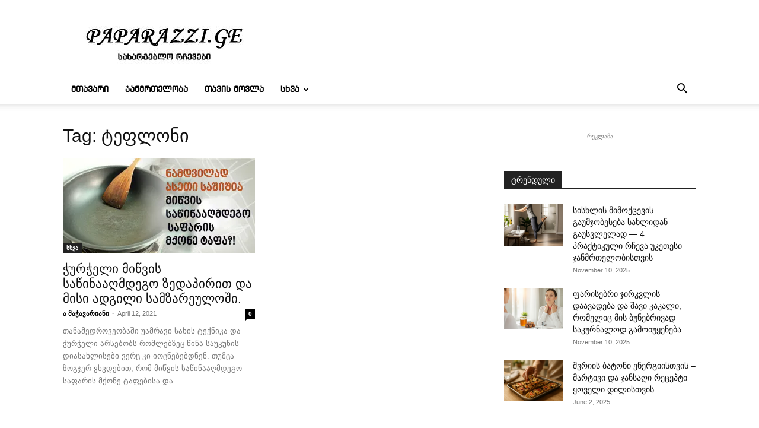

--- FILE ---
content_type: text/html; charset=UTF-8
request_url: https://paparazzi.ge/article/tag/%E1%83%A2%E1%83%94%E1%83%A4%E1%83%9A%E1%83%9D%E1%83%9C%E1%83%98
body_size: 13959
content:
<!doctype html >
<!--[if IE 8]>    <html class="ie8" lang="en"> <![endif]-->
<!--[if IE 9]>    <html class="ie9" lang="en"> <![endif]-->
<!--[if gt IE 8]><!--> <html lang="en-US"> <!--<![endif]-->
<head>
    <title>ტეფლონი Archives - სასარგებლო რჩევები</title>
    <meta charset="UTF-8" />
    <meta name="viewport" content="width=device-width, initial-scale=1.0">
    <link rel="pingback" href="https://paparazzi.ge/xmlrpc.php" />
    <meta name='robots' content='index, follow, max-image-preview:large, max-snippet:-1, max-video-preview:-1' />
	<style>img:is([sizes="auto" i], [sizes^="auto," i]) { contain-intrinsic-size: 3000px 1500px }</style>
	<link rel="icon" type="image/png" href="https://paparazzi.ge/favicon.png">
	<!-- This site is optimized with the Yoast SEO plugin v26.3 - https://yoast.com/wordpress/plugins/seo/ -->
	<link rel="canonical" href="https://paparazzi.ge/article/tag/ტეფლონი" />
	<meta property="og:locale" content="en_US" />
	<meta property="og:type" content="article" />
	<meta property="og:title" content="ტეფლონი Archives - სასარგებლო რჩევები" />
	<meta property="og:url" content="https://paparazzi.ge/article/tag/ტეფლონი" />
	<meta property="og:site_name" content="სასარგებლო რჩევები" />
	<meta property="og:image" content="https://i0.wp.com/paparazzi.ge/wp-content/uploads/2024/07/Pzz.png?fit=1024%2C1024&ssl=1" />
	<meta property="og:image:width" content="1024" />
	<meta property="og:image:height" content="1024" />
	<meta property="og:image:type" content="image/png" />
	<meta name="twitter:card" content="summary_large_image" />
	<script data-jetpack-boost="ignore" type="application/ld+json" class="yoast-schema-graph">{"@context":"https://schema.org","@graph":[{"@type":"CollectionPage","@id":"https://paparazzi.ge/article/tag/%e1%83%a2%e1%83%94%e1%83%a4%e1%83%9a%e1%83%9d%e1%83%9c%e1%83%98","url":"https://paparazzi.ge/article/tag/%e1%83%a2%e1%83%94%e1%83%a4%e1%83%9a%e1%83%9d%e1%83%9c%e1%83%98","name":"ტეფლონი Archives - სასარგებლო რჩევები","isPartOf":{"@id":"https://paparazzi.ge/#website"},"primaryImageOfPage":{"@id":"https://paparazzi.ge/article/tag/%e1%83%a2%e1%83%94%e1%83%a4%e1%83%9a%e1%83%9d%e1%83%9c%e1%83%98#primaryimage"},"image":{"@id":"https://paparazzi.ge/article/tag/%e1%83%a2%e1%83%94%e1%83%a4%e1%83%9a%e1%83%9d%e1%83%9c%e1%83%98#primaryimage"},"thumbnailUrl":"https://i0.wp.com/paparazzi.ge/wp-content/uploads/2021/04/002-12.04-111.jpg?fit=1200%2C628&ssl=1","breadcrumb":{"@id":"https://paparazzi.ge/article/tag/%e1%83%a2%e1%83%94%e1%83%a4%e1%83%9a%e1%83%9d%e1%83%9c%e1%83%98#breadcrumb"},"inLanguage":"en-US"},{"@type":"ImageObject","inLanguage":"en-US","@id":"https://paparazzi.ge/article/tag/%e1%83%a2%e1%83%94%e1%83%a4%e1%83%9a%e1%83%9d%e1%83%9c%e1%83%98#primaryimage","url":"https://i0.wp.com/paparazzi.ge/wp-content/uploads/2021/04/002-12.04-111.jpg?fit=1200%2C628&ssl=1","contentUrl":"https://i0.wp.com/paparazzi.ge/wp-content/uploads/2021/04/002-12.04-111.jpg?fit=1200%2C628&ssl=1","width":1200,"height":628},{"@type":"BreadcrumbList","@id":"https://paparazzi.ge/article/tag/%e1%83%a2%e1%83%94%e1%83%a4%e1%83%9a%e1%83%9d%e1%83%9c%e1%83%98#breadcrumb","itemListElement":[{"@type":"ListItem","position":1,"name":"Home","item":"https://paparazzi.ge/"},{"@type":"ListItem","position":2,"name":"ტეფლონი"}]},{"@type":"WebSite","@id":"https://paparazzi.ge/#website","url":"https://paparazzi.ge/","name":"სასარგებლო რჩევები","description":"ინფორმაცია დიასახლისებისთვის, თინეიჯერებისთვის და უბრალოდ ქალებისთვის.","alternateName":"paparazzi.ge","potentialAction":[{"@type":"SearchAction","target":{"@type":"EntryPoint","urlTemplate":"https://paparazzi.ge/?s={search_term_string}"},"query-input":{"@type":"PropertyValueSpecification","valueRequired":true,"valueName":"search_term_string"}}],"inLanguage":"en-US"}]}</script>
	<!-- / Yoast SEO plugin. -->


<link rel='preconnect' href='//i0.wp.com' />

<style id='wp-emoji-styles-inline-css' type='text/css'>

	img.wp-smiley, img.emoji {
		display: inline !important;
		border: none !important;
		box-shadow: none !important;
		height: 1em !important;
		width: 1em !important;
		margin: 0 0.07em !important;
		vertical-align: -0.1em !important;
		background: none !important;
		padding: 0 !important;
	}
</style>
<style id='classic-theme-styles-inline-css' type='text/css'>
/*! This file is auto-generated */
.wp-block-button__link{color:#fff;background-color:#32373c;border-radius:9999px;box-shadow:none;text-decoration:none;padding:calc(.667em + 2px) calc(1.333em + 2px);font-size:1.125em}.wp-block-file__button{background:#32373c;color:#fff;text-decoration:none}
</style>
<style id='global-styles-inline-css' type='text/css'>
:root{--wp--preset--aspect-ratio--square: 1;--wp--preset--aspect-ratio--4-3: 4/3;--wp--preset--aspect-ratio--3-4: 3/4;--wp--preset--aspect-ratio--3-2: 3/2;--wp--preset--aspect-ratio--2-3: 2/3;--wp--preset--aspect-ratio--16-9: 16/9;--wp--preset--aspect-ratio--9-16: 9/16;--wp--preset--color--black: #000000;--wp--preset--color--cyan-bluish-gray: #abb8c3;--wp--preset--color--white: #ffffff;--wp--preset--color--pale-pink: #f78da7;--wp--preset--color--vivid-red: #cf2e2e;--wp--preset--color--luminous-vivid-orange: #ff6900;--wp--preset--color--luminous-vivid-amber: #fcb900;--wp--preset--color--light-green-cyan: #7bdcb5;--wp--preset--color--vivid-green-cyan: #00d084;--wp--preset--color--pale-cyan-blue: #8ed1fc;--wp--preset--color--vivid-cyan-blue: #0693e3;--wp--preset--color--vivid-purple: #9b51e0;--wp--preset--gradient--vivid-cyan-blue-to-vivid-purple: linear-gradient(135deg,rgba(6,147,227,1) 0%,rgb(155,81,224) 100%);--wp--preset--gradient--light-green-cyan-to-vivid-green-cyan: linear-gradient(135deg,rgb(122,220,180) 0%,rgb(0,208,130) 100%);--wp--preset--gradient--luminous-vivid-amber-to-luminous-vivid-orange: linear-gradient(135deg,rgba(252,185,0,1) 0%,rgba(255,105,0,1) 100%);--wp--preset--gradient--luminous-vivid-orange-to-vivid-red: linear-gradient(135deg,rgba(255,105,0,1) 0%,rgb(207,46,46) 100%);--wp--preset--gradient--very-light-gray-to-cyan-bluish-gray: linear-gradient(135deg,rgb(238,238,238) 0%,rgb(169,184,195) 100%);--wp--preset--gradient--cool-to-warm-spectrum: linear-gradient(135deg,rgb(74,234,220) 0%,rgb(151,120,209) 20%,rgb(207,42,186) 40%,rgb(238,44,130) 60%,rgb(251,105,98) 80%,rgb(254,248,76) 100%);--wp--preset--gradient--blush-light-purple: linear-gradient(135deg,rgb(255,206,236) 0%,rgb(152,150,240) 100%);--wp--preset--gradient--blush-bordeaux: linear-gradient(135deg,rgb(254,205,165) 0%,rgb(254,45,45) 50%,rgb(107,0,62) 100%);--wp--preset--gradient--luminous-dusk: linear-gradient(135deg,rgb(255,203,112) 0%,rgb(199,81,192) 50%,rgb(65,88,208) 100%);--wp--preset--gradient--pale-ocean: linear-gradient(135deg,rgb(255,245,203) 0%,rgb(182,227,212) 50%,rgb(51,167,181) 100%);--wp--preset--gradient--electric-grass: linear-gradient(135deg,rgb(202,248,128) 0%,rgb(113,206,126) 100%);--wp--preset--gradient--midnight: linear-gradient(135deg,rgb(2,3,129) 0%,rgb(40,116,252) 100%);--wp--preset--font-size--small: 11px;--wp--preset--font-size--medium: 20px;--wp--preset--font-size--large: 32px;--wp--preset--font-size--x-large: 42px;--wp--preset--font-size--regular: 15px;--wp--preset--font-size--larger: 50px;--wp--preset--spacing--20: 0.44rem;--wp--preset--spacing--30: 0.67rem;--wp--preset--spacing--40: 1rem;--wp--preset--spacing--50: 1.5rem;--wp--preset--spacing--60: 2.25rem;--wp--preset--spacing--70: 3.38rem;--wp--preset--spacing--80: 5.06rem;--wp--preset--shadow--natural: 6px 6px 9px rgba(0, 0, 0, 0.2);--wp--preset--shadow--deep: 12px 12px 50px rgba(0, 0, 0, 0.4);--wp--preset--shadow--sharp: 6px 6px 0px rgba(0, 0, 0, 0.2);--wp--preset--shadow--outlined: 6px 6px 0px -3px rgba(255, 255, 255, 1), 6px 6px rgba(0, 0, 0, 1);--wp--preset--shadow--crisp: 6px 6px 0px rgba(0, 0, 0, 1);}:where(.is-layout-flex){gap: 0.5em;}:where(.is-layout-grid){gap: 0.5em;}body .is-layout-flex{display: flex;}.is-layout-flex{flex-wrap: wrap;align-items: center;}.is-layout-flex > :is(*, div){margin: 0;}body .is-layout-grid{display: grid;}.is-layout-grid > :is(*, div){margin: 0;}:where(.wp-block-columns.is-layout-flex){gap: 2em;}:where(.wp-block-columns.is-layout-grid){gap: 2em;}:where(.wp-block-post-template.is-layout-flex){gap: 1.25em;}:where(.wp-block-post-template.is-layout-grid){gap: 1.25em;}.has-black-color{color: var(--wp--preset--color--black) !important;}.has-cyan-bluish-gray-color{color: var(--wp--preset--color--cyan-bluish-gray) !important;}.has-white-color{color: var(--wp--preset--color--white) !important;}.has-pale-pink-color{color: var(--wp--preset--color--pale-pink) !important;}.has-vivid-red-color{color: var(--wp--preset--color--vivid-red) !important;}.has-luminous-vivid-orange-color{color: var(--wp--preset--color--luminous-vivid-orange) !important;}.has-luminous-vivid-amber-color{color: var(--wp--preset--color--luminous-vivid-amber) !important;}.has-light-green-cyan-color{color: var(--wp--preset--color--light-green-cyan) !important;}.has-vivid-green-cyan-color{color: var(--wp--preset--color--vivid-green-cyan) !important;}.has-pale-cyan-blue-color{color: var(--wp--preset--color--pale-cyan-blue) !important;}.has-vivid-cyan-blue-color{color: var(--wp--preset--color--vivid-cyan-blue) !important;}.has-vivid-purple-color{color: var(--wp--preset--color--vivid-purple) !important;}.has-black-background-color{background-color: var(--wp--preset--color--black) !important;}.has-cyan-bluish-gray-background-color{background-color: var(--wp--preset--color--cyan-bluish-gray) !important;}.has-white-background-color{background-color: var(--wp--preset--color--white) !important;}.has-pale-pink-background-color{background-color: var(--wp--preset--color--pale-pink) !important;}.has-vivid-red-background-color{background-color: var(--wp--preset--color--vivid-red) !important;}.has-luminous-vivid-orange-background-color{background-color: var(--wp--preset--color--luminous-vivid-orange) !important;}.has-luminous-vivid-amber-background-color{background-color: var(--wp--preset--color--luminous-vivid-amber) !important;}.has-light-green-cyan-background-color{background-color: var(--wp--preset--color--light-green-cyan) !important;}.has-vivid-green-cyan-background-color{background-color: var(--wp--preset--color--vivid-green-cyan) !important;}.has-pale-cyan-blue-background-color{background-color: var(--wp--preset--color--pale-cyan-blue) !important;}.has-vivid-cyan-blue-background-color{background-color: var(--wp--preset--color--vivid-cyan-blue) !important;}.has-vivid-purple-background-color{background-color: var(--wp--preset--color--vivid-purple) !important;}.has-black-border-color{border-color: var(--wp--preset--color--black) !important;}.has-cyan-bluish-gray-border-color{border-color: var(--wp--preset--color--cyan-bluish-gray) !important;}.has-white-border-color{border-color: var(--wp--preset--color--white) !important;}.has-pale-pink-border-color{border-color: var(--wp--preset--color--pale-pink) !important;}.has-vivid-red-border-color{border-color: var(--wp--preset--color--vivid-red) !important;}.has-luminous-vivid-orange-border-color{border-color: var(--wp--preset--color--luminous-vivid-orange) !important;}.has-luminous-vivid-amber-border-color{border-color: var(--wp--preset--color--luminous-vivid-amber) !important;}.has-light-green-cyan-border-color{border-color: var(--wp--preset--color--light-green-cyan) !important;}.has-vivid-green-cyan-border-color{border-color: var(--wp--preset--color--vivid-green-cyan) !important;}.has-pale-cyan-blue-border-color{border-color: var(--wp--preset--color--pale-cyan-blue) !important;}.has-vivid-cyan-blue-border-color{border-color: var(--wp--preset--color--vivid-cyan-blue) !important;}.has-vivid-purple-border-color{border-color: var(--wp--preset--color--vivid-purple) !important;}.has-vivid-cyan-blue-to-vivid-purple-gradient-background{background: var(--wp--preset--gradient--vivid-cyan-blue-to-vivid-purple) !important;}.has-light-green-cyan-to-vivid-green-cyan-gradient-background{background: var(--wp--preset--gradient--light-green-cyan-to-vivid-green-cyan) !important;}.has-luminous-vivid-amber-to-luminous-vivid-orange-gradient-background{background: var(--wp--preset--gradient--luminous-vivid-amber-to-luminous-vivid-orange) !important;}.has-luminous-vivid-orange-to-vivid-red-gradient-background{background: var(--wp--preset--gradient--luminous-vivid-orange-to-vivid-red) !important;}.has-very-light-gray-to-cyan-bluish-gray-gradient-background{background: var(--wp--preset--gradient--very-light-gray-to-cyan-bluish-gray) !important;}.has-cool-to-warm-spectrum-gradient-background{background: var(--wp--preset--gradient--cool-to-warm-spectrum) !important;}.has-blush-light-purple-gradient-background{background: var(--wp--preset--gradient--blush-light-purple) !important;}.has-blush-bordeaux-gradient-background{background: var(--wp--preset--gradient--blush-bordeaux) !important;}.has-luminous-dusk-gradient-background{background: var(--wp--preset--gradient--luminous-dusk) !important;}.has-pale-ocean-gradient-background{background: var(--wp--preset--gradient--pale-ocean) !important;}.has-electric-grass-gradient-background{background: var(--wp--preset--gradient--electric-grass) !important;}.has-midnight-gradient-background{background: var(--wp--preset--gradient--midnight) !important;}.has-small-font-size{font-size: var(--wp--preset--font-size--small) !important;}.has-medium-font-size{font-size: var(--wp--preset--font-size--medium) !important;}.has-large-font-size{font-size: var(--wp--preset--font-size--large) !important;}.has-x-large-font-size{font-size: var(--wp--preset--font-size--x-large) !important;}
:where(.wp-block-post-template.is-layout-flex){gap: 1.25em;}:where(.wp-block-post-template.is-layout-grid){gap: 1.25em;}
:where(.wp-block-columns.is-layout-flex){gap: 2em;}:where(.wp-block-columns.is-layout-grid){gap: 2em;}
:root :where(.wp-block-pullquote){font-size: 1.5em;line-height: 1.6;}
</style>
<link rel='stylesheet' id='td-plugin-multi-purpose-css' href='https://paparazzi.ge/wp-content/plugins/td-composer/td-multi-purpose/style.css?ver=7cd248d7ca13c255207c3f8b916c3f00' type='text/css' media='all' />
<link rel='stylesheet' id='td-theme-css' href='https://paparazzi.ge/wp-content/themes/Newspaper/style.css?ver=12.7.3' type='text/css' media='all' />
<style id='td-theme-inline-css' type='text/css'>@media (max-width:767px){.td-header-desktop-wrap{display:none}}@media (min-width:767px){.td-header-mobile-wrap{display:none}}</style>
<link rel='stylesheet' id='td-legacy-framework-front-style-css' href='https://paparazzi.ge/wp-content/plugins/td-composer/legacy/Newspaper/assets/css/td_legacy_main.css?ver=7cd248d7ca13c255207c3f8b916c3f00' type='text/css' media='all' />
<link rel='stylesheet' id='td-standard-pack-framework-front-style-css' href='https://paparazzi.ge/wp-content/plugins/td-standard-pack/Newspaper/assets/css/td_standard_pack_main.css?ver=c12e6da63ed2f212e87e44e5e9b9a302' type='text/css' media='all' />
<link rel='stylesheet' id='tdb_style_cloud_templates_front-css' href='https://paparazzi.ge/wp-content/plugins/td-cloud-library/assets/css/tdb_main.css?ver=6127d3b6131f900b2e62bb855b13dc3b' type='text/css' media='all' />


<meta name="generator" content="WordPress 6.8.3" />
    
    
    <style id="tdb-global-colors">:root{--accent-color:#fff}</style>

    
	
<!-- JS generated by theme -->




<!-- Header style compiled by theme -->

<style>@font-face{font-family:"bpg-banner-supersquare-caps-webfont";src:local("bpg-banner-supersquare-caps-webfont"),url("https://paparazzi.ge/wp-content/uploads/2021/04/bpg-banner-supersquare-caps-webfont.woff") format("woff");font-display:swap}@font-face{font-family:"bpg-extrasquare-mtavruli-webfont";src:local("bpg-extrasquare-mtavruli-webfont"),url("https://paparazzi.ge/wp-content/uploads/2024/08/bpg-extrasquare-mtavruli-webfont.woff") format("woff");font-display:swap}.td-menu-background,.td-search-background{background-image:url('https://paparazzi.ge/wp-content/uploads/2019/05/8.jpg')}ul.sf-menu>.menu-item>a{font-family:bpg-extrasquare-mtavruli-webfont;font-weight:600}.sf-menu ul .menu-item a{font-family:bpg-extrasquare-mtavruli-webfont;font-weight:600}.td-mobile-content .td-mobile-main-menu>li>a{font-family:bpg-extrasquare-mtavruli-webfont;font-weight:600}.td-mobile-content .sub-menu a{font-family:bpg-extrasquare-mtavruli-webfont;font-weight:600}.white-popup-block:before{background-image:url('https://paparazzi.ge/wp-content/uploads/2019/05/8.jpg')}:root{--td_header_color:#222222}@font-face{font-family:"bpg-banner-supersquare-caps-webfont";src:local("bpg-banner-supersquare-caps-webfont"),url("https://paparazzi.ge/wp-content/uploads/2021/04/bpg-banner-supersquare-caps-webfont.woff") format("woff");font-display:swap}@font-face{font-family:"bpg-extrasquare-mtavruli-webfont";src:local("bpg-extrasquare-mtavruli-webfont"),url("https://paparazzi.ge/wp-content/uploads/2024/08/bpg-extrasquare-mtavruli-webfont.woff") format("woff");font-display:swap}ul.sf-menu>.td-menu-item>a,.td-theme-wrap .td-header-menu-social{font-family:bpg-extrasquare-mtavruli-webfont;font-weight:600}.sf-menu ul .td-menu-item a{font-family:bpg-extrasquare-mtavruli-webfont;font-weight:600}.td-footer-wrapper,.td-footer-wrapper .td_block_template_7 .td-block-title>*,.td-footer-wrapper .td_block_template_17 .td-block-title,.td-footer-wrapper .td-block-title-wrap .td-wrapper-pulldown-filter{background-color:#111111}.td-footer-wrapper::before{background-image:url('https://paparazzi.ge/wp-content/uploads/2019/05/8.jpg')}.td-footer-wrapper::before{background-size:cover}.td-footer-wrapper::before{background-position:center center}.td-footer-wrapper::before{opacity:0.1}.post .td-post-header .entry-title{font-family:bpg-extrasquare-mtavruli-webfont}.td-post-template-default .td-post-header .entry-title{font-size:20px;line-height:22px;font-weight:600}.td-post-content h1{font-family:bpg-extrasquare-mtavruli-webfont}@font-face{font-family:"bpg-banner-supersquare-caps-webfont";src:local("bpg-banner-supersquare-caps-webfont"),url("https://paparazzi.ge/wp-content/uploads/2021/04/bpg-banner-supersquare-caps-webfont.woff") format("woff");font-display:swap}@font-face{font-family:"bpg-extrasquare-mtavruli-webfont";src:local("bpg-extrasquare-mtavruli-webfont"),url("https://paparazzi.ge/wp-content/uploads/2024/08/bpg-extrasquare-mtavruli-webfont.woff") format("woff");font-display:swap}.td-menu-background,.td-search-background{background-image:url('https://paparazzi.ge/wp-content/uploads/2019/05/8.jpg')}ul.sf-menu>.menu-item>a{font-family:bpg-extrasquare-mtavruli-webfont;font-weight:600}.sf-menu ul .menu-item a{font-family:bpg-extrasquare-mtavruli-webfont;font-weight:600}.td-mobile-content .td-mobile-main-menu>li>a{font-family:bpg-extrasquare-mtavruli-webfont;font-weight:600}.td-mobile-content .sub-menu a{font-family:bpg-extrasquare-mtavruli-webfont;font-weight:600}.white-popup-block:before{background-image:url('https://paparazzi.ge/wp-content/uploads/2019/05/8.jpg')}:root{--td_header_color:#222222}@font-face{font-family:"bpg-banner-supersquare-caps-webfont";src:local("bpg-banner-supersquare-caps-webfont"),url("https://paparazzi.ge/wp-content/uploads/2021/04/bpg-banner-supersquare-caps-webfont.woff") format("woff");font-display:swap}@font-face{font-family:"bpg-extrasquare-mtavruli-webfont";src:local("bpg-extrasquare-mtavruli-webfont"),url("https://paparazzi.ge/wp-content/uploads/2024/08/bpg-extrasquare-mtavruli-webfont.woff") format("woff");font-display:swap}ul.sf-menu>.td-menu-item>a,.td-theme-wrap .td-header-menu-social{font-family:bpg-extrasquare-mtavruli-webfont;font-weight:600}.sf-menu ul .td-menu-item a{font-family:bpg-extrasquare-mtavruli-webfont;font-weight:600}.td-footer-wrapper,.td-footer-wrapper .td_block_template_7 .td-block-title>*,.td-footer-wrapper .td_block_template_17 .td-block-title,.td-footer-wrapper .td-block-title-wrap .td-wrapper-pulldown-filter{background-color:#111111}.td-footer-wrapper::before{background-image:url('https://paparazzi.ge/wp-content/uploads/2019/05/8.jpg')}.td-footer-wrapper::before{background-size:cover}.td-footer-wrapper::before{background-position:center center}.td-footer-wrapper::before{opacity:0.1}.post .td-post-header .entry-title{font-family:bpg-extrasquare-mtavruli-webfont}.td-post-template-default .td-post-header .entry-title{font-size:20px;line-height:22px;font-weight:600}.td-post-content h1{font-family:bpg-extrasquare-mtavruli-webfont}</style>

<meta property="fb:app_id" content="511282018032013" />
<meta property="fb:admins" content="100000504364919" />









<!-- Button style compiled by theme -->

<style></style>

	<style id="tdw-css-placeholder"></style></head>

<body class="archive tag tag-2390 wp-theme-Newspaper td-standard-pack global-block-template-1 td-animation-stack-type0 td-full-layout" itemscope="itemscope" itemtype="https://schema.org/WebPage">

<div class="td-scroll-up" data-style="style1"><i class="td-icon-menu-up"></i></div>
    <div class="td-menu-background" style="visibility:hidden"></div>
<div id="td-mobile-nav" style="visibility:hidden">
    <div class="td-mobile-container">
        <!-- mobile menu top section -->
        <div class="td-menu-socials-wrap">
            <!-- socials -->
            <div class="td-menu-socials">
                
        <span class="td-social-icon-wrap">
            <a target="_blank" href="https://www.facebook.com/fpaparazzi1/" title="Facebook">
                <i class="td-icon-font td-icon-facebook"></i>
                <span style="display: none">Facebook</span>
            </a>
        </span>            </div>
            <!-- close button -->
            <div class="td-mobile-close">
                <span><i class="td-icon-close-mobile"></i></span>
            </div>
        </div>

        <!-- login section -->
        
        <!-- menu section -->
        <div class="td-mobile-content">
            <div class="menu-%e1%83%9b%e1%83%97%e1%83%90%e1%83%95%e1%83%90%e1%83%a0%e1%83%98-%e1%83%9b%e1%83%94%e1%83%9c%e1%83%98%e1%83%a3-container"><ul id="menu-%e1%83%9b%e1%83%97%e1%83%90%e1%83%95%e1%83%90%e1%83%a0%e1%83%98-%e1%83%9b%e1%83%94%e1%83%9c%e1%83%98%e1%83%a3" class="td-mobile-main-menu"><li id="menu-item-239" class="menu-item menu-item-type-custom menu-item-object-custom menu-item-home menu-item-first menu-item-239"><a href="https://paparazzi.ge">მთავარი</a></li>
<li id="menu-item-236" class="menu-item menu-item-type-taxonomy menu-item-object-category menu-item-236"><a href="https://paparazzi.ge/cat/janmrteloba">ჯანმრთელობა</a></li>
<li id="menu-item-230" class="menu-item menu-item-type-taxonomy menu-item-object-category menu-item-230"><a href="https://paparazzi.ge/cat/tavis-movla">თავის მოვლა</a></li>
<li id="menu-item-232" class="menu-item menu-item-type-taxonomy menu-item-object-category menu-item-has-children menu-item-232"><a href="https://paparazzi.ge/cat/sxva">სხვა<i class="td-icon-menu-right td-element-after"></i></a>
<ul class="sub-menu">
	<li id="menu-item-231" class="menu-item menu-item-type-taxonomy menu-item-object-category menu-item-231"><a href="https://paparazzi.ge/cat/kulinaria">კულინარია</a></li>
	<li id="menu-item-233" class="menu-item menu-item-type-taxonomy menu-item-object-category menu-item-233"><a href="https://paparazzi.ge/cat/testebi">ტესტები</a></li>
	<li id="menu-item-237" class="menu-item menu-item-type-taxonomy menu-item-object-category menu-item-237"><a href="https://paparazzi.ge/cat/horoskopi">ჰოროსკოპი</a></li>
	<li id="menu-item-229" class="menu-item menu-item-type-taxonomy menu-item-object-category menu-item-229"><a href="https://paparazzi.ge/cat/saintereso-ambebi">ეს საინტერესოა</a></li>
	<li id="menu-item-2914" class="menu-item menu-item-type-taxonomy menu-item-object-category menu-item-2914"><a href="https://paparazzi.ge/cat/mshoblebi-bavshvebi">მშობლები და ბავშვები</a></li>
	<li id="menu-item-234" class="menu-item menu-item-type-taxonomy menu-item-object-category menu-item-234"><a href="https://paparazzi.ge/cat/varjishi">ფიტნესი</a></li>
	<li id="menu-item-235" class="menu-item menu-item-type-taxonomy menu-item-object-category menu-item-235"><a href="https://paparazzi.ge/cat/yvavilebis-movla">ყვავილების მოვლა</a></li>
</ul>
</li>
</ul></div>        </div>
    </div>

    <!-- register/login section -->
    </div><div class="td-search-background" style="visibility:hidden"></div>
<div class="td-search-wrap-mob" style="visibility:hidden">
	<div class="td-drop-down-search">
		<form method="get" class="td-search-form" action="https://paparazzi.ge/">
			<!-- close button -->
			<div class="td-search-close">
				<span><i class="td-icon-close-mobile"></i></span>
			</div>
			<div role="search" class="td-search-input">
				<span>ძებნა</span>
				<input id="td-header-search-mob" type="text" value="" name="s" autocomplete="off" />
			</div>
		</form>
		<div id="td-aj-search-mob" class="td-ajax-search-flex"></div>
	</div>
</div>

    <div id="td-outer-wrap" class="td-theme-wrap">
    
        
            <div class="tdc-header-wrap ">

            <!--
Header style 1
-->


<div class="td-header-wrap td-header-style-1 ">
    
    <div class="td-header-top-menu-full td-container-wrap ">
        <div class="td-container td-header-row td-header-top-menu">
            <!-- LOGIN MODAL -->

                <div id="login-form" class="white-popup-block mfp-hide mfp-with-anim td-login-modal-wrap">
                    <div class="td-login-wrap">
                        <a href="#" aria-label="Back" class="td-back-button"><i class="td-icon-modal-back"></i></a>
                        <div id="td-login-div" class="td-login-form-div td-display-block">
                            <div class="td-login-panel-title">Sign in</div>
                            <div class="td-login-panel-descr">Welcome! Log into your account</div>
                            <div class="td_display_err"></div>
                            <form id="loginForm" action="#" method="post">
                                <div class="td-login-inputs"><input class="td-login-input" autocomplete="username" type="text" name="login_email" id="login_email" value="" required><label for="login_email">your username</label></div>
                                <div class="td-login-inputs"><input class="td-login-input" autocomplete="current-password" type="password" name="login_pass" id="login_pass" value="" required><label for="login_pass">your password</label></div>
                                <input type="button"  name="login_button" id="login_button" class="wpb_button btn td-login-button" value="Login">
                                
                            </form>

                            

                            <div class="td-login-info-text"><a href="#" id="forgot-pass-link">Forgot your password? Get help</a></div>
                            
                            
                            
                            <div class="td-login-info-text"><a class="privacy-policy-link" href="https://paparazzi.ge/privacy-policy">Privacy Policy</a></div>
                        </div>

                        

                         <div id="td-forgot-pass-div" class="td-login-form-div td-display-none">
                            <div class="td-login-panel-title">Password recovery</div>
                            <div class="td-login-panel-descr">Recover your password</div>
                            <div class="td_display_err"></div>
                            <form id="forgotpassForm" action="#" method="post">
                                <div class="td-login-inputs"><input class="td-login-input" type="text" name="forgot_email" id="forgot_email" value="" required><label for="forgot_email">your email</label></div>
                                <input type="button" name="forgot_button" id="forgot_button" class="wpb_button btn td-login-button" value="Send My Password">
                            </form>
                            <div class="td-login-info-text">A password will be e-mailed to you.</div>
                        </div>
                        
                        
                    </div>
                </div>
                        </div>
    </div>

    <div class="td-banner-wrap-full td-logo-wrap-full td-container-wrap ">
        <div class="td-container td-header-row td-header-header">
            <div class="td-header-sp-logo">
                        <a class="td-main-logo" href="https://paparazzi.ge/">
            <img class="td-retina-data" data-retina="https://paparazzi.ge/wp-content/uploads/2020/05/logo1.jpg" src="https://paparazzi.ge/wp-content/uploads/2020/05/logo1.jpg" alt=""  width="272" height="90"/>
            <span class="td-visual-hidden">სასარგებლო რჩევები</span>
        </a>
                </div>
                            <div class="td-header-sp-recs">
                    <div class="td-header-rec-wrap">
    <div class="td-a-rec td-a-rec-id-header  td-a-rec-no-translate tdi_1 td_block_template_1">
<style>.tdi_1.td-a-rec{text-align:center}.tdi_1.td-a-rec:not(.td-a-rec-no-translate){transform:translateZ(0)}.tdi_1 .td-element-style{z-index:-1}.tdi_1.td-a-rec-img{text-align:left}.tdi_1.td-a-rec-img img{margin:0 auto 0 0}.tdi_1 .td_spot_img_all img,.tdi_1 .td_spot_img_tl img,.tdi_1 .td_spot_img_tp img,.tdi_1 .td_spot_img_mob img{border-style:none}@media (max-width:767px){.tdi_1.td-a-rec-img{text-align:center}}</style><div class="td-all-devices"></div></div>
</div>                </div>
                    </div>
    </div>

    <div class="td-header-menu-wrap-full td-container-wrap ">
        
        <div class="td-header-menu-wrap td-header-gradient ">
            <div class="td-container td-header-row td-header-main-menu">
                <div id="td-header-menu" role="navigation">
        <div id="td-top-mobile-toggle"><a href="#" role="button" aria-label="Menu"><i class="td-icon-font td-icon-mobile"></i></a></div>
        <div class="td-main-menu-logo td-logo-in-header">
        		<a class="td-mobile-logo td-sticky-mobile" aria-label="Logo" href="https://paparazzi.ge/">
			<img class="td-retina-data" data-retina="https://paparazzi.ge/wp-content/uploads/2020/05/logo1.jpg" src="https://paparazzi.ge/wp-content/uploads/2020/05/logo1.jpg" alt=""  width="272" height="90"/>
		</a>
			<a class="td-header-logo td-sticky-mobile" aria-label="Logo" href="https://paparazzi.ge/">
			<img class="td-retina-data" data-retina="https://paparazzi.ge/wp-content/uploads/2020/05/logo1.jpg" src="https://paparazzi.ge/wp-content/uploads/2020/05/logo1.jpg" alt=""  width="272" height="90"/>
		</a>
	    </div>
    <div class="menu-%e1%83%9b%e1%83%97%e1%83%90%e1%83%95%e1%83%90%e1%83%a0%e1%83%98-%e1%83%9b%e1%83%94%e1%83%9c%e1%83%98%e1%83%a3-container"><ul id="menu-%e1%83%9b%e1%83%97%e1%83%90%e1%83%95%e1%83%90%e1%83%a0%e1%83%98-%e1%83%9b%e1%83%94%e1%83%9c%e1%83%98%e1%83%a3-1" class="sf-menu"><li class="menu-item menu-item-type-custom menu-item-object-custom menu-item-home menu-item-first td-menu-item td-normal-menu menu-item-239"><a href="https://paparazzi.ge">მთავარი</a></li>
<li class="menu-item menu-item-type-taxonomy menu-item-object-category td-menu-item td-normal-menu menu-item-236"><a href="https://paparazzi.ge/cat/janmrteloba">ჯანმრთელობა</a></li>
<li class="menu-item menu-item-type-taxonomy menu-item-object-category td-menu-item td-normal-menu menu-item-230"><a href="https://paparazzi.ge/cat/tavis-movla">თავის მოვლა</a></li>
<li class="menu-item menu-item-type-taxonomy menu-item-object-category menu-item-has-children td-menu-item td-normal-menu menu-item-232"><a href="https://paparazzi.ge/cat/sxva">სხვა</a>
<ul class="sub-menu">
	<li class="menu-item menu-item-type-taxonomy menu-item-object-category td-menu-item td-normal-menu menu-item-231"><a href="https://paparazzi.ge/cat/kulinaria">კულინარია</a></li>
	<li class="menu-item menu-item-type-taxonomy menu-item-object-category td-menu-item td-normal-menu menu-item-233"><a href="https://paparazzi.ge/cat/testebi">ტესტები</a></li>
	<li class="menu-item menu-item-type-taxonomy menu-item-object-category td-menu-item td-normal-menu menu-item-237"><a href="https://paparazzi.ge/cat/horoskopi">ჰოროსკოპი</a></li>
	<li class="menu-item menu-item-type-taxonomy menu-item-object-category td-menu-item td-normal-menu menu-item-229"><a href="https://paparazzi.ge/cat/saintereso-ambebi">ეს საინტერესოა</a></li>
	<li class="menu-item menu-item-type-taxonomy menu-item-object-category td-menu-item td-normal-menu menu-item-2914"><a href="https://paparazzi.ge/cat/mshoblebi-bavshvebi">მშობლები და ბავშვები</a></li>
	<li class="menu-item menu-item-type-taxonomy menu-item-object-category td-menu-item td-normal-menu menu-item-234"><a href="https://paparazzi.ge/cat/varjishi">ფიტნესი</a></li>
	<li class="menu-item menu-item-type-taxonomy menu-item-object-category td-menu-item td-normal-menu menu-item-235"><a href="https://paparazzi.ge/cat/yvavilebis-movla">ყვავილების მოვლა</a></li>
</ul>
</li>
</ul></div></div>


    <div class="header-search-wrap">
        <div class="td-search-btns-wrap">
            <a id="td-header-search-button" href="#" role="button" aria-label="Search" class="dropdown-toggle " data-toggle="dropdown"><i class="td-icon-search"></i></a>
                            <a id="td-header-search-button-mob" href="#" role="button" aria-label="Search" class="dropdown-toggle " data-toggle="dropdown"><i class="td-icon-search"></i></a>
                    </div>

        <div class="td-drop-down-search" aria-labelledby="td-header-search-button">
            <form method="get" class="td-search-form" action="https://paparazzi.ge/">
                <div role="search" class="td-head-form-search-wrap">
                    <input id="td-header-search" type="text" value="" name="s" autocomplete="off" /><input class="wpb_button wpb_btn-inverse btn" type="submit" id="td-header-search-top" value="ძებნა" />
                </div>
            </form>
            <div id="td-aj-search"></div>
        </div>
    </div>

            </div>
        </div>
    </div>

</div>
            </div>

            
<div class="td-main-content-wrap td-container-wrap">

    <div class="td-container ">
        <div class="td-crumb-container">
                    </div>
        <div class="td-pb-row">
                                    <div class="td-pb-span8 td-main-content">
                            <div class="td-ss-main-content">
                                <div class="td-page-header">
                                    <h1 class="entry-title td-page-title">
                                        <span>Tag: ტეფლონი</span>
                                    </h1>
                                </div>
                                

	<div class="td-block-row">

	<div class="td-block-span6">
<!-- module -->
        <div class="td_module_2 td_module_wrap td-animation-stack">
            <div class="td-module-image">
                <div class="td-module-thumb"><a href="https://paparazzi.ge/article/33272"  rel="bookmark" class="td-image-wrap " title="ჭურჭელი მიწვის საწინააღმდეგო ზედაპირით და მისი ადგილი სამზარეულოში." ><img class="entry-thumb" src="[data-uri]" alt="" title="ჭურჭელი მიწვის საწინააღმდეგო ზედაპირით და მისი ადგილი სამზარეულოში." data-type="image_tag" data-img-url="https://i0.wp.com/paparazzi.ge/wp-content/uploads/2021/04/002-12.04-111.jpg?resize=324%2C160&ssl=1"  width="324" height="160" /></a></div>                <a href="https://paparazzi.ge/cat/sxva" class="td-post-category" >სხვა</a>            </div>
            <h3 class="entry-title td-module-title"><a href="https://paparazzi.ge/article/33272"  rel="bookmark" title="ჭურჭელი მიწვის საწინააღმდეგო ზედაპირით და მისი ადგილი სამზარეულოში.">ჭურჭელი მიწვის საწინააღმდეგო ზედაპირით და მისი ადგილი სამზარეულოში.</a></h3>

            <div class="td-module-meta-info">
                <span class="td-post-author-name"><a href="https://paparazzi.ge/article/author/blackmamba">ა მაჭავარიანი</a> <span>-</span> </span>                <span class="td-post-date"><time class="entry-date updated td-module-date" datetime="2021-04-12T18:53:09+04:00" >April 12, 2021</time></span>                <span class="td-module-comments"><a href="https://paparazzi.ge/article/33272#respond">0</a></span>            </div>


            <div class="td-excerpt">
                თანამედროვეობაში უამრავი სახის ტექნიკა და ჭურჭელი არსებობს რომლებზეც წინა საუკუნის დიასახლისები ვერც კი იოცნებებდნენ. თუმცა ზოგჯერ ვხვდებით, რომ მიწვის საწინააღმდეგო საფარის მქონე ტაფებისა და...            </div>

            
        </div>

        
	</div> <!-- ./td-block-span6 --></div><!--./row-fluid-->                            </div>
                        </div>
                        <div class="td-pb-span4 td-main-sidebar">
                            <div class="td-ss-main-sidebar">
                                <div class="td-a-rec td-a-rec-id-sidebar  tdi_2 td_block_template_1">
<style>.tdi_2.td-a-rec{text-align:center}.tdi_2.td-a-rec:not(.td-a-rec-no-translate){transform:translateZ(0)}.tdi_2 .td-element-style{z-index:-1}.tdi_2.td-a-rec-img{text-align:left}.tdi_2.td-a-rec-img img{margin:0 auto 0 0}.tdi_2 .td_spot_img_all img,.tdi_2 .td_spot_img_tl img,.tdi_2 .td_spot_img_tp img,.tdi_2 .td_spot_img_mob img{border-style:none}@media (max-width:767px){.tdi_2.td-a-rec-img{text-align:center}}</style><span class="td-adspot-title">- რეკლამა -</span><div class="td-all-devices"></div></div><div class="td_block_wrap td_block_7 td_block_widget tdi_3 td-pb-border-top td_block_template_1 td-column-1 td_block_padding"  data-td-block-uid="tdi_3" ><div class="td-block-title-wrap"><h4 class="block-title td-block-title"><span class="td-pulldown-size">ტრენდული</span></h4></div><div id=tdi_3 class="td_block_inner">

	<div class="td-block-span12">

        <div class="td_module_6 td_module_wrap td-animation-stack">

        <div class="td-module-thumb"><a href="https://paparazzi.ge/article/109069"  rel="bookmark" class="td-image-wrap " title="სისხლის მიმოქცევის გაუმჯობესება სახლიდან გაუსვლელად — 4 პრაქტიკული რჩევა უკეთესი ჯანმრთელობისთვის" ><img class="entry-thumb" src="[data-uri]" alt="სისხლის მიმოქცევის გაუმჯობესება" title="სისხლის მიმოქცევის გაუმჯობესება სახლიდან გაუსვლელად — 4 პრაქტიკული რჩევა უკეთესი ჯანმრთელობისთვის" data-type="image_tag" data-img-url="https://i0.wp.com/paparazzi.ge/wp-content/uploads/2025/11/SGPhoto_2025_11_10-17_37_13.jpg?resize=100%2C70&ssl=1"  width="100" height="70" /></a></div>
        <div class="item-details">
            <h3 class="entry-title td-module-title"><a href="https://paparazzi.ge/article/109069"  rel="bookmark" title="სისხლის მიმოქცევის გაუმჯობესება სახლიდან გაუსვლელად — 4 პრაქტიკული რჩევა უკეთესი ჯანმრთელობისთვის">სისხლის მიმოქცევის გაუმჯობესება სახლიდან გაუსვლელად — 4 პრაქტიკული რჩევა უკეთესი ჯანმრთელობისთვის</a></h3>            <div class="td-module-meta-info">
                                                <span class="td-post-date"><time class="entry-date updated td-module-date" datetime="2025-11-10T17:38:10+04:00" >November 10, 2025</time></span>                            </div>
        </div>

        </div>

        
	</div> <!-- ./td-block-span12 -->

	<div class="td-block-span12">

        <div class="td_module_6 td_module_wrap td-animation-stack">

        <div class="td-module-thumb"><a href="https://paparazzi.ge/article/109066"  rel="bookmark" class="td-image-wrap " title="ფარისებრი ჯირკვლის დაავადება და შავი კაკალი, რომელიც მის ბუნებრივად საკურნალოდ გამოიუყენება" ><img class="entry-thumb" src="[data-uri]" alt="ფარისებრი ჯირკვალი" title="ფარისებრი ჯირკვლის დაავადება და შავი კაკალი, რომელიც მის ბუნებრივად საკურნალოდ გამოიუყენება" data-type="image_tag" data-img-url="https://i0.wp.com/paparazzi.ge/wp-content/uploads/2025/11/SGPhoto_2025_11_10-17_17_36.jpg?resize=100%2C70&ssl=1"  width="100" height="70" /></a></div>
        <div class="item-details">
            <h3 class="entry-title td-module-title"><a href="https://paparazzi.ge/article/109066"  rel="bookmark" title="ფარისებრი ჯირკვლის დაავადება და შავი კაკალი, რომელიც მის ბუნებრივად საკურნალოდ გამოიუყენება">ფარისებრი ჯირკვლის დაავადება და შავი კაკალი, რომელიც მის ბუნებრივად საკურნალოდ გამოიუყენება</a></h3>            <div class="td-module-meta-info">
                                                <span class="td-post-date"><time class="entry-date updated td-module-date" datetime="2025-11-10T17:21:41+04:00" >November 10, 2025</time></span>                            </div>
        </div>

        </div>

        
	</div> <!-- ./td-block-span12 -->

	<div class="td-block-span12">

        <div class="td_module_6 td_module_wrap td-animation-stack">

        <div class="td-module-thumb"><a href="https://paparazzi.ge/article/109040"  rel="bookmark" class="td-image-wrap " title="შვრიის ბატონი ენერგიისთვის – მარტივი და ჯანსაღი რეცეპტი ყოველი დილისთვის" ><img class="entry-thumb" src="[data-uri]" alt="შვრიის ბატონი" title="შვრიის ბატონი ენერგიისთვის – მარტივი და ჯანსაღი რეცეპტი ყოველი დილისთვის" data-type="image_tag" data-img-url="https://i0.wp.com/paparazzi.ge/wp-content/uploads/2025/06/SGPhoto_2025_06_02-12_41_52.jpg?resize=100%2C70&ssl=1"  width="100" height="70" /></a></div>
        <div class="item-details">
            <h3 class="entry-title td-module-title"><a href="https://paparazzi.ge/article/109040"  rel="bookmark" title="შვრიის ბატონი ენერგიისთვის – მარტივი და ჯანსაღი რეცეპტი ყოველი დილისთვის">შვრიის ბატონი ენერგიისთვის – მარტივი და ჯანსაღი რეცეპტი ყოველი დილისთვის</a></h3>            <div class="td-module-meta-info">
                                                <span class="td-post-date"><time class="entry-date updated td-module-date" datetime="2025-06-02T12:42:32+04:00" >June 2, 2025</time></span>                            </div>
        </div>

        </div>

        
	</div> <!-- ./td-block-span12 --></div></div> <!-- ./block -->                            </div>
                        </div>
                            </div> <!-- /.td-pb-row -->
    </div> <!-- /.td-container -->
</div> <!-- /.td-main-content-wrap -->


	
	
            <div class="tdc-footer-wrap ">

                <!-- Footer -->
				
                <!-- Sub Footer -->
				    <div class="td-sub-footer-container td-container-wrap ">
        <div class="td-container">
            <div class="td-pb-row">
                <div class="td-pb-span td-sub-footer-menu">
                    <div class="menu-td-demo-footer-menu-container"><ul id="menu-td-demo-footer-menu" class="td-subfooter-menu"><li id="menu-item-37" class="menu-item menu-item-type-custom menu-item-object-custom menu-item-first td-menu-item td-normal-menu menu-item-37"><a rel="privacy-policy" href="https://paparazzi.ge/privacy-policy">Privacy policy</a></li>
<li id="menu-item-35392" class="menu-item menu-item-type-post_type menu-item-object-page td-menu-item td-normal-menu menu-item-35392"><a href="https://paparazzi.ge/%e1%83%92%e1%83%90%e1%83%9b%e1%83%9d%e1%83%a5%e1%83%95%e1%83%94%e1%83%a7%e1%83%9c%e1%83%94%e1%83%91%e1%83%98%e1%83%a1-%e1%83%9e%e1%83%98%e1%83%a0%e1%83%9d%e1%83%91%e1%83%94%e1%83%91%e1%83%98">გამოქვეყნების პირობები</a></li>
</ul></div>                </div>

                <div class="td-pb-span td-sub-footer-copy">
                    &copy; Paparazzi.Ge                </div>
            </div>
        </div>
    </div>
            </div><!--close td-footer-wrap-->
			

</div><!--close td-outer-wrap-->





    <!--

        Theme: Newspaper by tagDiv.com 2025
        Version: 12.7.3 (rara)
        Deploy mode: deploy
        
        uid: 69127da0f0931
    -->

    
<!-- Custom css from theme panel -->
<style type="text/css" media="screen">@media (min-width:1141px){.responsive-table{width:100%;border-collapse:collapse}.responsive-table th,.responsive-table td{border:1px solid #ccc;padding:8px;text-align:left}@media (max-width:600px){.responsive-table thead{display:none}.responsive-table tr{display:block;margin-bottom:15px}.responsive-table td{display:block;text-align:right;position:relative;padding-left:50%}.responsive-table td::before{content:attr(data-label);position:absolute;left:0;width:50%;padding-left:15px;font-weight:bold;text-align:left}}}@media (min-width:1019px) and (max-width:1140px){.responsive-table{width:100%;border-collapse:collapse}.responsive-table th,.responsive-table td{border:1px solid #ccc;padding:8px;text-align:left}@media (max-width:600px){.responsive-table thead{display:none}.responsive-table tr{display:block;margin-bottom:15px}.responsive-table td{display:block;text-align:right;position:relative;padding-left:50%}.responsive-table td::before{content:attr(data-label);position:absolute;left:0;width:50%;padding-left:15px;font-weight:bold;text-align:left}}}@media (min-width:768px) and (max-width:1018px){.responsive-table{width:100%;border-collapse:collapse}.responsive-table th,.responsive-table td{border:1px solid #ccc;padding:8px;text-align:left}@media (max-width:600px){.responsive-table thead{display:none}.responsive-table tr{display:block;margin-bottom:15px}.responsive-table td{display:block;text-align:right;position:relative;padding-left:50%}.responsive-table td::before{content:attr(data-label);position:absolute;left:0;width:50%;padding-left:15px;font-weight:bold;text-align:left}}}@media (max-width:767px){.responsive-table{width:100%;border-collapse:collapse}.responsive-table th,.responsive-table td{border:1px solid #ccc;padding:8px;text-align:left}@media (max-width:600px){.responsive-table thead{display:none}.responsive-table tr{display:block;margin-bottom:15px}.responsive-table td{display:block;text-align:right;position:relative;padding-left:50%}.responsive-table td::before{content:attr(data-label);position:absolute;left:0;width:50%;padding-left:15px;font-weight:bold;text-align:left}}}</style>













<!-- JS generated by theme -->






<script type="text/javascript">
/* <![CDATA[ */
window._wpemojiSettings = {"baseUrl":"https:\/\/s.w.org\/images\/core\/emoji\/16.0.1\/72x72\/","ext":".png","svgUrl":"https:\/\/s.w.org\/images\/core\/emoji\/16.0.1\/svg\/","svgExt":".svg","source":{"concatemoji":"https:\/\/paparazzi.ge\/wp-includes\/js\/wp-emoji-release.min.js?ver=6.8.3"}};
/*! This file is auto-generated */
!function(s,n){var o,i,e;function c(e){try{var t={supportTests:e,timestamp:(new Date).valueOf()};sessionStorage.setItem(o,JSON.stringify(t))}catch(e){}}function p(e,t,n){e.clearRect(0,0,e.canvas.width,e.canvas.height),e.fillText(t,0,0);var t=new Uint32Array(e.getImageData(0,0,e.canvas.width,e.canvas.height).data),a=(e.clearRect(0,0,e.canvas.width,e.canvas.height),e.fillText(n,0,0),new Uint32Array(e.getImageData(0,0,e.canvas.width,e.canvas.height).data));return t.every(function(e,t){return e===a[t]})}function u(e,t){e.clearRect(0,0,e.canvas.width,e.canvas.height),e.fillText(t,0,0);for(var n=e.getImageData(16,16,1,1),a=0;a<n.data.length;a++)if(0!==n.data[a])return!1;return!0}function f(e,t,n,a){switch(t){case"flag":return n(e,"\ud83c\udff3\ufe0f\u200d\u26a7\ufe0f","\ud83c\udff3\ufe0f\u200b\u26a7\ufe0f")?!1:!n(e,"\ud83c\udde8\ud83c\uddf6","\ud83c\udde8\u200b\ud83c\uddf6")&&!n(e,"\ud83c\udff4\udb40\udc67\udb40\udc62\udb40\udc65\udb40\udc6e\udb40\udc67\udb40\udc7f","\ud83c\udff4\u200b\udb40\udc67\u200b\udb40\udc62\u200b\udb40\udc65\u200b\udb40\udc6e\u200b\udb40\udc67\u200b\udb40\udc7f");case"emoji":return!a(e,"\ud83e\udedf")}return!1}function g(e,t,n,a){var r="undefined"!=typeof WorkerGlobalScope&&self instanceof WorkerGlobalScope?new OffscreenCanvas(300,150):s.createElement("canvas"),o=r.getContext("2d",{willReadFrequently:!0}),i=(o.textBaseline="top",o.font="600 32px Arial",{});return e.forEach(function(e){i[e]=t(o,e,n,a)}),i}function t(e){var t=s.createElement("script");t.src=e,t.defer=!0,s.head.appendChild(t)}"undefined"!=typeof Promise&&(o="wpEmojiSettingsSupports",i=["flag","emoji"],n.supports={everything:!0,everythingExceptFlag:!0},e=new Promise(function(e){s.addEventListener("DOMContentLoaded",e,{once:!0})}),new Promise(function(t){var n=function(){try{var e=JSON.parse(sessionStorage.getItem(o));if("object"==typeof e&&"number"==typeof e.timestamp&&(new Date).valueOf()<e.timestamp+604800&&"object"==typeof e.supportTests)return e.supportTests}catch(e){}return null}();if(!n){if("undefined"!=typeof Worker&&"undefined"!=typeof OffscreenCanvas&&"undefined"!=typeof URL&&URL.createObjectURL&&"undefined"!=typeof Blob)try{var e="postMessage("+g.toString()+"("+[JSON.stringify(i),f.toString(),p.toString(),u.toString()].join(",")+"));",a=new Blob([e],{type:"text/javascript"}),r=new Worker(URL.createObjectURL(a),{name:"wpTestEmojiSupports"});return void(r.onmessage=function(e){c(n=e.data),r.terminate(),t(n)})}catch(e){}c(n=g(i,f,p,u))}t(n)}).then(function(e){for(var t in e)n.supports[t]=e[t],n.supports.everything=n.supports.everything&&n.supports[t],"flag"!==t&&(n.supports.everythingExceptFlag=n.supports.everythingExceptFlag&&n.supports[t]);n.supports.everythingExceptFlag=n.supports.everythingExceptFlag&&!n.supports.flag,n.DOMReady=!1,n.readyCallback=function(){n.DOMReady=!0}}).then(function(){return e}).then(function(){var e;n.supports.everything||(n.readyCallback(),(e=n.source||{}).concatemoji?t(e.concatemoji):e.wpemoji&&e.twemoji&&(t(e.twemoji),t(e.wpemoji)))}))}((window,document),window._wpemojiSettings);
/* ]]> */
</script><script type="text/javascript" src="https://paparazzi.ge/wp-includes/js/jquery/jquery.min.js?ver=3.7.1" id="jquery-core-js"></script><script type="text/javascript" src="https://paparazzi.ge/wp-includes/js/jquery/jquery-migrate.min.js?ver=3.4.1" id="jquery-migrate-js"></script><script>
        window.tdb_global_vars = {"wpRestUrl":"https:\/\/paparazzi.ge\/wp-json\/","permalinkStructure":"\/article\/%post_id%"};
        window.tdb_p_autoload_vars = {"isAjax":false,"isAdminBarShowing":false};
    </script><script type="text/javascript" id="td-generated-header-js">
    
    

	    var tdBlocksArray = []; //here we store all the items for the current page

	    // td_block class - each ajax block uses a object of this class for requests
	    function tdBlock() {
		    this.id = '';
		    this.block_type = 1; //block type id (1-234 etc)
		    this.atts = '';
		    this.td_column_number = '';
		    this.td_current_page = 1; //
		    this.post_count = 0; //from wp
		    this.found_posts = 0; //from wp
		    this.max_num_pages = 0; //from wp
		    this.td_filter_value = ''; //current live filter value
		    this.is_ajax_running = false;
		    this.td_user_action = ''; // load more or infinite loader (used by the animation)
		    this.header_color = '';
		    this.ajax_pagination_infinite_stop = ''; //show load more at page x
	    }

        // td_js_generator - mini detector
        ( function () {
            var htmlTag = document.getElementsByTagName("html")[0];

	        if ( navigator.userAgent.indexOf("MSIE 10.0") > -1 ) {
                htmlTag.className += ' ie10';
            }

            if ( !!navigator.userAgent.match(/Trident.*rv\:11\./) ) {
                htmlTag.className += ' ie11';
            }

	        if ( navigator.userAgent.indexOf("Edge") > -1 ) {
                htmlTag.className += ' ieEdge';
            }

            if ( /(iPad|iPhone|iPod)/g.test(navigator.userAgent) ) {
                htmlTag.className += ' td-md-is-ios';
            }

            var user_agent = navigator.userAgent.toLowerCase();
            if ( user_agent.indexOf("android") > -1 ) {
                htmlTag.className += ' td-md-is-android';
            }

            if ( -1 !== navigator.userAgent.indexOf('Mac OS X')  ) {
                htmlTag.className += ' td-md-is-os-x';
            }

            if ( /chrom(e|ium)/.test(navigator.userAgent.toLowerCase()) ) {
               htmlTag.className += ' td-md-is-chrome';
            }

            if ( -1 !== navigator.userAgent.indexOf('Firefox') ) {
                htmlTag.className += ' td-md-is-firefox';
            }

            if ( -1 !== navigator.userAgent.indexOf('Safari') && -1 === navigator.userAgent.indexOf('Chrome') ) {
                htmlTag.className += ' td-md-is-safari';
            }

            if( -1 !== navigator.userAgent.indexOf('IEMobile') ){
                htmlTag.className += ' td-md-is-iemobile';
            }

        })();

        var tdLocalCache = {};

        ( function () {
            "use strict";

            tdLocalCache = {
                data: {},
                remove: function (resource_id) {
                    delete tdLocalCache.data[resource_id];
                },
                exist: function (resource_id) {
                    return tdLocalCache.data.hasOwnProperty(resource_id) && tdLocalCache.data[resource_id] !== null;
                },
                get: function (resource_id) {
                    return tdLocalCache.data[resource_id];
                },
                set: function (resource_id, cachedData) {
                    tdLocalCache.remove(resource_id);
                    tdLocalCache.data[resource_id] = cachedData;
                }
            };
        })();

    
    
var td_viewport_interval_list=[{"limitBottom":767,"sidebarWidth":228},{"limitBottom":1018,"sidebarWidth":300},{"limitBottom":1140,"sidebarWidth":324}];
var td_animation_stack_effect="type0";
var tds_animation_stack=true;
var td_animation_stack_specific_selectors=".entry-thumb, img, .td-lazy-img";
var td_animation_stack_general_selectors=".td-animation-stack img, .td-animation-stack .entry-thumb, .post img, .td-animation-stack .td-lazy-img";
var tdc_is_installed="yes";
var tdc_domain_active=false;
var td_ajax_url="https:\/\/paparazzi.ge\/wp-admin\/admin-ajax.php?td_theme_name=Newspaper&v=12.7.3";
var td_get_template_directory_uri="https:\/\/paparazzi.ge\/wp-content\/plugins\/td-composer\/legacy\/common";
var tds_snap_menu="snap";
var tds_logo_on_sticky="show";
var tds_header_style="";
var td_please_wait="\u10d2\u10d7\u10ee\u10dd\u10d5\u10d7 \u10d3\u10d0\u10d4\u10da\u10dd\u10d3\u10dd\u10d7...";
var td_email_user_pass_incorrect="User or password incorrect!";
var td_email_user_incorrect="Email or username incorrect!";
var td_email_incorrect="Email incorrect!";
var td_user_incorrect="Username incorrect!";
var td_email_user_empty="Email or username empty!";
var td_pass_empty="Pass empty!";
var td_pass_pattern_incorrect="Invalid Pass Pattern!";
var td_retype_pass_incorrect="Retyped Pass incorrect!";
var tds_more_articles_on_post_enable="";
var tds_more_articles_on_post_time_to_wait="";
var tds_more_articles_on_post_pages_distance_from_top=0;
var tds_captcha="";
var tds_theme_color_site_wide="#4db2ec";
var tds_smart_sidebar="enabled";
var tdThemeName="Newspaper";
var tdThemeNameWl="Newspaper";
var td_magnific_popup_translation_tPrev="Previous (Left arrow key)";
var td_magnific_popup_translation_tNext="Next (Right arrow key)";
var td_magnific_popup_translation_tCounter="%curr% of %total%";
var td_magnific_popup_translation_ajax_tError="The content from %url% could not be loaded.";
var td_magnific_popup_translation_image_tError="The image #%curr% could not be loaded.";
var tdBlockNonce="d49fd3d3fa";
var tdMobileMenu="enabled";
var tdMobileSearch="enabled";
var tdDateNamesI18n={"month_names":["January","February","March","April","May","June","July","August","September","October","November","December"],"month_names_short":["Jan","Feb","Mar","Apr","May","Jun","Jul","Aug","Sep","Oct","Nov","Dec"],"day_names":["Sunday","Monday","Tuesday","Wednesday","Thursday","Friday","Saturday"],"day_names_short":["Sun","Mon","Tue","Wed","Thu","Fri","Sat"]};
var tdb_modal_confirm="Save";
var tdb_modal_cancel="Cancel";
var tdb_modal_confirm_alt="Yes";
var tdb_modal_cancel_alt="No";
var td_deploy_mode="deploy";
var td_ad_background_click_link="";
var td_ad_background_click_target="";
</script><script async src="https://www.googletagmanager.com/gtag/js?id=G-L3RGNSKJCJ"></script><script src="https://paparazzi.ge/js/gtag-init.js"></script><script>var block_tdi_3 = new tdBlock();
block_tdi_3.id = "tdi_3";
block_tdi_3.atts = '{"custom_title":"\u10e2\u10e0\u10d4\u10dc\u10d3\u10e3\u10da\u10d8","custom_url":"","block_template_id":"","header_color":"#","header_text_color":"#","accent_text_color":"#","m6_tl":"","limit":"3","offset":"","time_ago_add_txt":"ago","el_class":"","post_ids":"","category_id":"","taxonomies":"","category_ids":"","tag_slug":"","autors_id":"","installed_post_types":"","include_cf_posts":"","exclude_cf_posts":"","sort":"","linked_posts":"","td_ajax_filter_type":"","td_ajax_filter_ids":"","td_filter_default_txt":"All","td_ajax_preloading":"","ajax_pagination":"","ajax_pagination_infinite_stop":"","class":"td_block_widget tdi_3","block_type":"td_block_7","separator":"","in_all_terms":"","popular_by_date":"","favourite_only":"","open_in_new_window":"","show_modified_date":"","time_ago":"","time_ago_txt_pos":"","review_source":"","f_header_font_header":"","f_header_font_title":"Block header","f_header_font_settings":"","f_header_font_family":"","f_header_font_size":"","f_header_font_line_height":"","f_header_font_style":"","f_header_font_weight":"","f_header_font_transform":"","f_header_font_spacing":"","f_header_":"","f_ajax_font_title":"Ajax categories","f_ajax_font_settings":"","f_ajax_font_family":"","f_ajax_font_size":"","f_ajax_font_line_height":"","f_ajax_font_style":"","f_ajax_font_weight":"","f_ajax_font_transform":"","f_ajax_font_spacing":"","f_ajax_":"","f_more_font_title":"Load more button","f_more_font_settings":"","f_more_font_family":"","f_more_font_size":"","f_more_font_line_height":"","f_more_font_style":"","f_more_font_weight":"","f_more_font_transform":"","f_more_font_spacing":"","f_more_":"","m6f_title_font_header":"","m6f_title_font_title":"Article title","m6f_title_font_settings":"","m6f_title_font_family":"","m6f_title_font_size":"","m6f_title_font_line_height":"","m6f_title_font_style":"","m6f_title_font_weight":"","m6f_title_font_transform":"","m6f_title_font_spacing":"","m6f_title_":"","m6f_cat_font_title":"Article category tag","m6f_cat_font_settings":"","m6f_cat_font_family":"","m6f_cat_font_size":"","m6f_cat_font_line_height":"","m6f_cat_font_style":"","m6f_cat_font_weight":"","m6f_cat_font_transform":"","m6f_cat_font_spacing":"","m6f_cat_":"","m6f_meta_font_title":"Article meta info","m6f_meta_font_settings":"","m6f_meta_font_family":"","m6f_meta_font_size":"","m6f_meta_font_line_height":"","m6f_meta_font_style":"","m6f_meta_font_weight":"","m6f_meta_font_transform":"","m6f_meta_font_spacing":"","m6f_meta_":"","ajax_pagination_next_prev_swipe":"","css":"","tdc_css":"","td_column_number":1,"color_preset":"","border_top":"","tdc_css_class":"tdi_3","tdc_css_class_style":"tdi_3_rand_style"}';
block_tdi_3.td_column_number = "1";
block_tdi_3.block_type = "td_block_7";
block_tdi_3.post_count = "3";
block_tdi_3.found_posts = "10847";
block_tdi_3.header_color = "#";
block_tdi_3.ajax_pagination_infinite_stop = "";
block_tdi_3.max_num_pages = "3616";
tdBlocksArray.push(block_tdi_3);
</script><script type="speculationrules">
{"prefetch":[{"source":"document","where":{"and":[{"href_matches":"\/*"},{"not":{"href_matches":["\/wp-*.php","\/wp-admin\/*","\/wp-content\/uploads\/*","\/wp-content\/*","\/wp-content\/plugins\/*","\/wp-content\/themes\/Newspaper\/*","\/*\\?(.+)"]}},{"not":{"selector_matches":"a[rel~=\"nofollow\"]"}},{"not":{"selector_matches":".no-prefetch, .no-prefetch a"}}]},"eagerness":"conservative"}]}
</script><script type="text/javascript">if ( window.self !== window.top ) {
    window.top.location.href=window.location.href;
}

</script><script type="text/javascript" src="https://paparazzi.ge/wp-content/plugins/td-composer/legacy/Newspaper/js/tagdiv_theme.min.js?ver=12.7.3" id="td-site-min-js"></script><script type="text/javascript" src="https://paparazzi.ge/wp-content/plugins/td-composer/legacy/Newspaper/js/tdSmartSidebar.js?ver=12.7.3" id="tdSmartSidebar-js"></script><script type="text/javascript" src="https://paparazzi.ge/wp-content/plugins/td-cloud-library/assets/js/js_files_for_front.min.js?ver=6127d3b6131f900b2e62bb855b13dc3b" id="tdb_js_files_for_front-js"></script><script type="text/javascript" src="https://paparazzi.ge/wp-content/plugins/td-composer/legacy/Newspaper/js/tdToTop.js?ver=12.7.3" id="tdToTop-js"></script><script type="text/javascript" src="https://paparazzi.ge/wp-content/plugins/td-composer/legacy/Newspaper/js/tdLogin.js?ver=12.7.3" id="tdLogin-js"></script><script type="text/javascript" src="https://paparazzi.ge/wp-content/plugins/td-composer/legacy/Newspaper/js/tdMenu.js?ver=12.7.3" id="tdMenu-js"></script><script type="text/javascript" src="https://paparazzi.ge/wp-content/plugins/td-composer/legacy/Newspaper/js/tdAjaxSearch.js?ver=12.7.3" id="tdAjaxSearch-js"></script><script type="text/javascript" id="td-generated-footer-js">
    
</script><script>var td_res_context_registered_atts=[];</script><script defer src="https://static.cloudflareinsights.com/beacon.min.js/vcd15cbe7772f49c399c6a5babf22c1241717689176015" integrity="sha512-ZpsOmlRQV6y907TI0dKBHq9Md29nnaEIPlkf84rnaERnq6zvWvPUqr2ft8M1aS28oN72PdrCzSjY4U6VaAw1EQ==" data-cf-beacon='{"version":"2024.11.0","token":"e130b84287c54797a7c379142667b78d","r":1,"server_timing":{"name":{"cfCacheStatus":true,"cfEdge":true,"cfExtPri":true,"cfL4":true,"cfOrigin":true,"cfSpeedBrain":true},"location_startswith":null}}' crossorigin="anonymous"></script>
</body>
</html>

--- FILE ---
content_type: application/x-javascript
request_url: https://paparazzi.ge/js/gtag-init.js
body_size: -293
content:
window.dataLayer = window.dataLayer || [];
function gtag(){dataLayer.push(arguments);}
gtag('js', new Date());
gtag('config', ' G-L3RGNSKJCJ');
